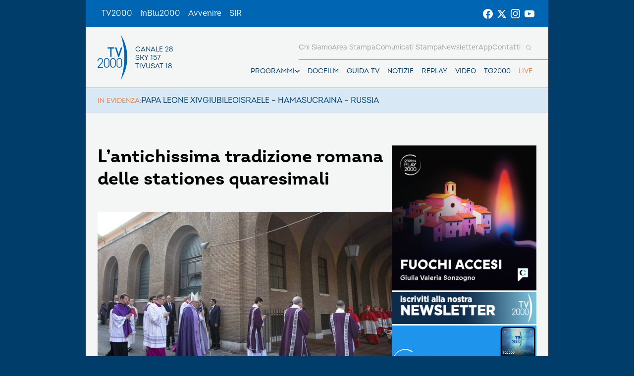

--- FILE ---
content_type: text/html; charset=UTF-8
request_url: https://www.tv2000.it/blog/2016/02/08/lantichissima-tradizione-romana-delle-stationes-quaresimali/
body_size: 14407
content:

<!doctype html>
<html dir="ltr" lang="it-IT" prefix="og: https://ogp.me/ns#">

<head>
    <meta charset="UTF-8">
    <meta http-equiv="X-UA-Compatible" content="IE=edge">
    <meta name="viewport" content="width=device-width, initial-scale=1">
    <meta name="theme-color" content="#0065b2">
    <link rel="profile" href="https://gmpg.org/xfn/11">
    <link rel="apple-touch-icon" href="https://www.tv2000.it/wp-content/themes/tv2000/assets/images/apple-icon-180x180.png" sizes="180x180">
    <link rel="icon" href="https://www.tv2000.it/wp-content/themes/tv2000/assets/images/favicon-32x32.png" sizes="32x32" type="image/png">
    <link rel="icon" href="https://www.tv2000.it/wp-content/themes/tv2000/assets/images/favicon-16x16.png" sizes="16x16" type="image/png">
    <link rel="icon" href="https://www.tv2000.it/wp-content/themes/tv2000/assets/images/favicon.ico">
    <link rel="manifest" href="https://www.tv2000.it/wp-content/themes/tv2000/assets/manifest.json">

    <script type="text/javascript">
      var _iub = _iub || [];
      _iub.csConfiguration = {
        askConsentAtCookiePolicyUpdate: true,
        countryDetection: true,
        enableLgpd: true,
        enableTcf: true,
        enableUspr: true,
        floatingPreferencesButtonDisplay: "bottom-right",
        googleAdditionalConsentMode: true,
        lgpdAppliesGlobally: false,
        perPurposeConsent: true,
        siteId: 4357441,
        tcfPurposes: {
          2: "consent_only",
          7: "consent_only",
          8: "consent_only",
          9: "consent_only",
          10: "consent_only",
          11: "consent_only",
        },
        whitelabel: false,
        cookiePolicyId: 71366469,
        banner: {
          acceptButtonCaptionColor: "#FFFFFF",
          acceptButtonColor: "#0065B2",
          acceptButtonDisplay: true,
          backgroundColor: "#FFFFFF",
          closeButtonDisplay: false,
          customizeButtonCaptionColor: "#000000",
          customizeButtonColor: "#F5F5F5",
          customizeButtonDisplay: true,
          explicitWithdrawal: true,
          linksColor: "#000000",
          listPurposes: true,
          position: "float-top-center",
          rejectButtonCaptionColor: "#000000",
          rejectButtonColor: "#F5F5F5",
          rejectButtonDisplay: true,
          textColor: "#000000",
        },
        callback: {
          onPreferenceExpressedOrNotNeeded: function (a) {
            if (!a)
              dataLayer.push({
                event: "iubenda_preference_not_needed",
              });
            else if (!0 === a.consent)
              dataLayer.push({
                event: "iubenda_consent_given",
              });
            else if (!1 === a.consent)
              dataLayer.push({
                event: "iubenda_consent_rejected",
              });
            else if (a.purposes)
              for (var b in a.purposes) {
                if (
                  b == 5 &&
                  a.purposes[b] &&
                  typeof setUtmParamInCookies === "function"
                ) {
                  setUtmParamInCookies();
                }
                a.purposes[b] &&
                  dataLayer.push({
                    event: "iubenda_consent_given_purpose_" + b,
                  });
              }
          },
        },
      };
      _iub.csLangConfiguration = { it: { cookiePolicyId: 71366469 } };
    </script>
    <script type="text/javascript" src="https://cs.iubenda.com/autoblocking/4357441.js"></script>
    <script type="text/javascript" src="//cdn.iubenda.com/cs/tcf/stub-v2.js" ></script>
    <script type="text/javascript" src="//cdn.iubenda.com/cs/tcf/safe-tcf-v2.js"></script>
    <script type="text/javascript" src="//cdn.iubenda.com/cs/gpp/stub.js"></script>
    <script type="text/javascript" src="//cdn.iubenda.com/cs/iubenda_cs.js" charset="UTF-8" async></script>
    <!-- Google Tag Manager -->
    <script>(function(w,d,s,l,i){w[l]=w[l]||[];w[l].push({'gtm.start':
                new Date().getTime(),event:'gtm.js'});var f=d.getElementsByTagName(s)[0],
            j=d.createElement(s),dl=l!='dataLayer'?'&l='+l:'';j.async=true;j.src=
            'https://www.googletagmanager.com/gtm.js?id='+i+dl;f.parentNode.insertBefore(j,f);
        })(window,document,'script','dataLayer','GTM-K2Z6TVT');</script>
    <!-- End Google Tag Manager -->
    <title>L’antichissima tradizione romana delle stationes quaresimali - Tv2000</title>

		<!-- All in One SEO 4.7.9.1 - aioseo.com -->
	<meta name="description" content="Con la Quaresima si rinnova l&#039;antichissima tradizione romana delle stationes quaresimali: i fedeli ogni giorno si radunano e fanno sosta presso una delle tante “memorie” dei Martiri, che costituiscono le fondamenta della Chiesa di Roma. Nelle Basiliche, dove vengono esposte le reliquie, è celebrata la Santa Messa preceduta da una processione, durante la quale si" />
	<meta name="robots" content="max-image-preview:large" />
	<meta name="author" content="Mauro Monti"/>
	<link rel="canonical" href="https://www.tv2000.it/blog/2016/02/08/lantichissima-tradizione-romana-delle-stationes-quaresimali/" />
	<meta name="generator" content="All in One SEO (AIOSEO) 4.7.9.1" />
		<meta property="og:locale" content="it_IT" />
		<meta property="og:site_name" content="Tv2000 - Canale 28 digitale terrestre, 18 di tivùsat, 157 di Sky" />
		<meta property="og:type" content="article" />
		<meta property="og:title" content="L’antichissima tradizione romana delle stationes quaresimali - Tv2000" />
		<meta property="og:description" content="Con la Quaresima si rinnova l&#039;antichissima tradizione romana delle stationes quaresimali: i fedeli ogni giorno si radunano e fanno sosta presso una delle tante “memorie” dei Martiri, che costituiscono le fondamenta della Chiesa di Roma. Nelle Basiliche, dove vengono esposte le reliquie, è celebrata la Santa Messa preceduta da una processione, durante la quale si" />
		<meta property="og:url" content="https://www.tv2000.it/blog/2016/02/08/lantichissima-tradizione-romana-delle-stationes-quaresimali/" />
		<meta property="og:image" content="https://www.tv2000.it/wp-content/uploads/2016/02/papaceneri.jpg" />
		<meta property="og:image:secure_url" content="https://www.tv2000.it/wp-content/uploads/2016/02/papaceneri.jpg" />
		<meta property="og:image:width" content="635" />
		<meta property="og:image:height" content="377" />
		<meta property="article:published_time" content="2016-02-07T23:26:42+00:00" />
		<meta property="article:modified_time" content="2022-10-03T11:12:25+00:00" />
		<meta name="twitter:card" content="summary" />
		<meta name="twitter:title" content="L’antichissima tradizione romana delle stationes quaresimali - Tv2000" />
		<meta name="twitter:description" content="Con la Quaresima si rinnova l&#039;antichissima tradizione romana delle stationes quaresimali: i fedeli ogni giorno si radunano e fanno sosta presso una delle tante “memorie” dei Martiri, che costituiscono le fondamenta della Chiesa di Roma. Nelle Basiliche, dove vengono esposte le reliquie, è celebrata la Santa Messa preceduta da una processione, durante la quale si" />
		<meta name="twitter:image" content="https://www.tv2000.it/wp-content/uploads/2016/02/papaceneri.jpg" />
		<script type="application/ld+json" class="aioseo-schema">
			{"@context":"https:\/\/schema.org","@graph":[{"@type":"BlogPosting","@id":"https:\/\/www.tv2000.it\/blog\/2016\/02\/08\/lantichissima-tradizione-romana-delle-stationes-quaresimali\/#blogposting","name":"L\u2019antichissima tradizione romana delle stationes quaresimali - Tv2000","headline":"L&#8217;antichissima tradizione romana delle stationes quaresimali","author":{"@id":"https:\/\/www.tv2000.it\/blog\/author\/monti\/#author"},"publisher":{"@id":"https:\/\/www.tv2000.it\/#organization"},"image":{"@type":"ImageObject","url":"https:\/\/www.tv2000.it\/wp-content\/uploads\/2016\/02\/papaceneri.jpg","width":635,"height":377,"caption":"Papa Francesco"},"datePublished":"2016-02-08T00:26:42+01:00","dateModified":"2022-10-03T13:12:25+02:00","inLanguage":"it-IT","mainEntityOfPage":{"@id":"https:\/\/www.tv2000.it\/blog\/2016\/02\/08\/lantichissima-tradizione-romana-delle-stationes-quaresimali\/#webpage"},"isPartOf":{"@id":"https:\/\/www.tv2000.it\/blog\/2016\/02\/08\/lantichissima-tradizione-romana-delle-stationes-quaresimali\/#webpage"},"articleSection":"Blog, #mauromonti"},{"@type":"BreadcrumbList","@id":"https:\/\/www.tv2000.it\/blog\/2016\/02\/08\/lantichissima-tradizione-romana-delle-stationes-quaresimali\/#breadcrumblist","itemListElement":[{"@type":"ListItem","@id":"https:\/\/www.tv2000.it\/#listItem","position":1,"name":"Home","item":"https:\/\/www.tv2000.it\/","nextItem":{"@type":"ListItem","@id":"https:\/\/www.tv2000.it\/blog\/2016\/#listItem","name":"2016"}},{"@type":"ListItem","@id":"https:\/\/www.tv2000.it\/blog\/2016\/#listItem","position":2,"name":"2016","item":"https:\/\/www.tv2000.it\/blog\/2016\/","nextItem":{"@type":"ListItem","@id":"https:\/\/www.tv2000.it\/blog\/2016\/02\/#listItem","name":"February"},"previousItem":{"@type":"ListItem","@id":"https:\/\/www.tv2000.it\/#listItem","name":"Home"}},{"@type":"ListItem","@id":"https:\/\/www.tv2000.it\/blog\/2016\/02\/#listItem","position":3,"name":"February","item":"https:\/\/www.tv2000.it\/blog\/2016\/02\/","nextItem":{"@type":"ListItem","@id":"https:\/\/www.tv2000.it\/blog\/2016\/02\/08\/#listItem","name":"8"},"previousItem":{"@type":"ListItem","@id":"https:\/\/www.tv2000.it\/blog\/2016\/#listItem","name":"2016"}},{"@type":"ListItem","@id":"https:\/\/www.tv2000.it\/blog\/2016\/02\/08\/#listItem","position":4,"name":"8","item":"https:\/\/www.tv2000.it\/blog\/2016\/02\/08\/","nextItem":{"@type":"ListItem","@id":"https:\/\/www.tv2000.it\/blog\/2016\/02\/08\/lantichissima-tradizione-romana-delle-stationes-quaresimali\/#listItem","name":"L'antichissima tradizione romana delle stationes quaresimali"},"previousItem":{"@type":"ListItem","@id":"https:\/\/www.tv2000.it\/blog\/2016\/02\/#listItem","name":"February"}},{"@type":"ListItem","@id":"https:\/\/www.tv2000.it\/blog\/2016\/02\/08\/lantichissima-tradizione-romana-delle-stationes-quaresimali\/#listItem","position":5,"name":"L'antichissima tradizione romana delle stationes quaresimali","previousItem":{"@type":"ListItem","@id":"https:\/\/www.tv2000.it\/blog\/2016\/02\/08\/#listItem","name":"8"}}]},{"@type":"Organization","@id":"https:\/\/www.tv2000.it\/#organization","name":"Tv2000","description":"Canale 28 digitale terrestre, 18 di tiv\u00f9sat, 157 di Sky","url":"https:\/\/www.tv2000.it\/","logo":{"@type":"ImageObject","url":"https:\/\/www.tv2000.it\/wp-content\/uploads\/2022\/09\/LOGO_TV2K_BIANCO.png","@id":"https:\/\/www.tv2000.it\/blog\/2016\/02\/08\/lantichissima-tradizione-romana-delle-stationes-quaresimali\/#organizationLogo","width":1131,"height":1455},"image":{"@id":"https:\/\/www.tv2000.it\/blog\/2016\/02\/08\/lantichissima-tradizione-romana-delle-stationes-quaresimali\/#organizationLogo"}},{"@type":"Person","@id":"https:\/\/www.tv2000.it\/blog\/author\/monti\/#author","url":"https:\/\/www.tv2000.it\/blog\/author\/monti\/","name":"Mauro Monti","image":{"@type":"ImageObject","@id":"https:\/\/www.tv2000.it\/blog\/2016\/02\/08\/lantichissima-tradizione-romana-delle-stationes-quaresimali\/#authorImage","url":"https:\/\/secure.gravatar.com\/avatar\/6e58ec48dba3bab2182f0f6d1e07476a?s=96&d=mm&r=g","width":96,"height":96,"caption":"Mauro Monti"}},{"@type":"WebPage","@id":"https:\/\/www.tv2000.it\/blog\/2016\/02\/08\/lantichissima-tradizione-romana-delle-stationes-quaresimali\/#webpage","url":"https:\/\/www.tv2000.it\/blog\/2016\/02\/08\/lantichissima-tradizione-romana-delle-stationes-quaresimali\/","name":"L\u2019antichissima tradizione romana delle stationes quaresimali - Tv2000","description":"Con la Quaresima si rinnova l'antichissima tradizione romana delle stationes quaresimali: i fedeli ogni giorno si radunano e fanno sosta presso una delle tante \u201cmemorie\u201d dei Martiri, che costituiscono le fondamenta della Chiesa di Roma. Nelle Basiliche, dove vengono esposte le reliquie, \u00e8 celebrata la Santa Messa preceduta da una processione, durante la quale si","inLanguage":"it-IT","isPartOf":{"@id":"https:\/\/www.tv2000.it\/#website"},"breadcrumb":{"@id":"https:\/\/www.tv2000.it\/blog\/2016\/02\/08\/lantichissima-tradizione-romana-delle-stationes-quaresimali\/#breadcrumblist"},"author":{"@id":"https:\/\/www.tv2000.it\/blog\/author\/monti\/#author"},"creator":{"@id":"https:\/\/www.tv2000.it\/blog\/author\/monti\/#author"},"image":{"@type":"ImageObject","url":"https:\/\/www.tv2000.it\/wp-content\/uploads\/2016\/02\/papaceneri.jpg","@id":"https:\/\/www.tv2000.it\/blog\/2016\/02\/08\/lantichissima-tradizione-romana-delle-stationes-quaresimali\/#mainImage","width":635,"height":377,"caption":"Papa Francesco"},"primaryImageOfPage":{"@id":"https:\/\/www.tv2000.it\/blog\/2016\/02\/08\/lantichissima-tradizione-romana-delle-stationes-quaresimali\/#mainImage"},"datePublished":"2016-02-08T00:26:42+01:00","dateModified":"2022-10-03T13:12:25+02:00"},{"@type":"WebSite","@id":"https:\/\/www.tv2000.it\/#website","url":"https:\/\/www.tv2000.it\/","name":"Tv2000","alternateName":"Tv2000 - Canale 28 digitale terrestre, 18 di tiv\u00f9sat, 157 di Sky","description":"Canale 28 digitale terrestre, 18 di tiv\u00f9sat, 157 di Sky","inLanguage":"it-IT","publisher":{"@id":"https:\/\/www.tv2000.it\/#organization"}}]}
		</script>
		<!-- All in One SEO -->

<link rel='dns-prefetch' href='//s.w.org' />
<link rel="alternate" type="application/rss+xml" title="Tv2000 &raquo; Feed" href="https://www.tv2000.it/feed/" />
<link rel="alternate" type="application/rss+xml" title="Tv2000 &raquo; Feed dei commenti" href="https://www.tv2000.it/comments/feed/" />
<link rel='stylesheet' id='wpsite_follow_us_badges_widget_css-css'  href='https://www.tv2000.it/wp-content/plugins/wpsite-follow-us-badges/css/wpsite-follow-us-badges.css?ver=3.1.10' media='all' />
<link rel='stylesheet' id='kaltura-css'  href='https://www.tv2000.it/wp-content/plugins/all-in-one-video-pack/css/kaltura.css?ver=2.7' media='all' />
<link rel='stylesheet' id='rgg-simplelightbox-css'  href='https://www.tv2000.it/wp-content/plugins/responsive-gallery-grid/lib/simplelightbox/simplelightbox.min.css?ver=2.3.14' media='all' />
<link rel='stylesheet' id='slickstyle-css'  href='https://www.tv2000.it/wp-content/plugins/responsive-gallery-grid/lib/slick/slick.1.9.0.min.css?ver=2.3.14' media='all' />
<link rel='stylesheet' id='slick-theme-css'  href='https://www.tv2000.it/wp-content/plugins/responsive-gallery-grid/lib/slick/slick-theme.css?ver=2.3.14' media='all' />
<link rel='stylesheet' id='rgg-style-css'  href='https://www.tv2000.it/wp-content/plugins/responsive-gallery-grid/css/style.css?ver=2.3.14' media='all' />
<link rel='stylesheet' id='contact-form-7-css'  href='https://www.tv2000.it/wp-content/plugins/contact-form-7/includes/css/styles.css?ver=5.5.6.1' media='all' />
<link rel='stylesheet' id='tv2000-style-css'  href='https://www.tv2000.it/wp-content/themes/tv2000/style.css?ver=72a16ec839a76c70d4e5419ca9d3c483' media='all' />
<link rel='stylesheet' id='wpmu-animate-min-css-css'  href='https://www.tv2000.it/wp-content/plugins/wordpress-popup/css/animate.min.css?ver=72a16ec839a76c70d4e5419ca9d3c483' media='all' />

    <style>
        .iframe-placeholder {
            z-index: 1000;
        }

            </style>


	        <style>
            body {
                background-image: url();
                background-size: 100% auto;
                background-attachment: fixed;
                background-repeat: no-repeat;
                background-position: center top;
            }

            .adv-link--left, .adv-link--right {
                width: 0;
                display: none;
            }

            @media only screen and (min-width: 1200px) {
                .adv-link--left, .adv-link--right {
                    display: block;
                    height: 100%;
                    position: fixed;
                    width: 13.5vw;
                }

                .adv-link--left {
                    left: 0;
                }

                .adv-link--right {
                    right: 0;
                }
            }

        </style>
		<script src='https://www.tv2000.it/wp-includes/js/jquery/jquery.min.js?ver=3.6.0' id='jquery-core-js'></script>
<script src='https://www.tv2000.it/wp-includes/js/jquery/jquery-migrate.min.js?ver=3.3.2' id='jquery-migrate-js'></script>
<script src='https://www.tv2000.it/wp-content/plugins/all-in-one-video-pack/js/kaltura.js?ver=2.7' id='kaltura-js'></script>
<script src='https://www.tv2000.it/wp-content/themes/tv2000/assets/js/embla-carousel-autoplay.umd.js?ver=72a16ec839a76c70d4e5419ca9d3c483' id='tv2000-slider-autoplay-js'></script>
<script src='https://www.tv2000.it/wp-content/themes/tv2000/assets/js/embla-carousel.umd.js?ver=72a16ec839a76c70d4e5419ca9d3c483' id='tv2000-slider-js'></script>
<link rel="https://api.w.org/" href="https://www.tv2000.it/wp-json/" /><link rel="alternate" type="application/json" href="https://www.tv2000.it/wp-json/wp/v2/posts/11117" /><link rel='shortlink' href='https://www.tv2000.it/?p=11117' />
<link rel="alternate" type="application/json+oembed" href="https://www.tv2000.it/wp-json/oembed/1.0/embed?url=https%3A%2F%2Fwww.tv2000.it%2Fblog%2F2016%2F02%2F08%2Flantichissima-tradizione-romana-delle-stationes-quaresimali%2F" />
<link rel="alternate" type="text/xml+oembed" href="https://www.tv2000.it/wp-json/oembed/1.0/embed?url=https%3A%2F%2Fwww.tv2000.it%2Fblog%2F2016%2F02%2F08%2Flantichissima-tradizione-romana-delle-stationes-quaresimali%2F&#038;format=xml" />
    <script type="text/javascript">
        var ajaxurl = 'https://www.tv2000.it/wp-admin/admin-ajax.php';
    </script>
    		<script>
			document.documentElement.className = document.documentElement.className.replace( 'no-js', 'js' );
		</script>
				<style>
			.no-js img.lazyload { display: none; }
			figure.wp-block-image img.lazyloading { min-width: 150px; }
							.lazyload, .lazyloading { opacity: 0; }
				.lazyloaded {
					opacity: 1;
					transition: opacity 400ms;
					transition-delay: 0ms;
				}
					</style>
		</head>

<body class="post-template-default single single-post postid-11117 single-format-standard page page-template-with-side-content">
<!-- Google Tag Manager (noscript) -->
<noscript><iframe 
                  height="0" width="0" style="display:none;visibility:hidden" data-src="https://www.googletagmanager.com/ns.html?id=GTM-K2Z6TVT" class="lazyload" src="[data-uri]"></iframe></noscript>
<!-- End Google Tag Manager (noscript) -->
<svg xmlns="http://www.w3.org/2000/svg" viewBox="0 0 0 0" width="0" height="0" focusable="false" role="none" style="visibility: hidden; position: absolute; left: -9999px; overflow: hidden;" ><defs><filter id="wp-duotone-dark-grayscale"><feColorMatrix color-interpolation-filters="sRGB" type="matrix" values=" .299 .587 .114 0 0 .299 .587 .114 0 0 .299 .587 .114 0 0 .299 .587 .114 0 0 " /><feComponentTransfer color-interpolation-filters="sRGB" ><feFuncR type="table" tableValues="0 0.49803921568627" /><feFuncG type="table" tableValues="0 0.49803921568627" /><feFuncB type="table" tableValues="0 0.49803921568627" /><feFuncA type="table" tableValues="1 1" /></feComponentTransfer><feComposite in2="SourceGraphic" operator="in" /></filter></defs></svg><svg xmlns="http://www.w3.org/2000/svg" viewBox="0 0 0 0" width="0" height="0" focusable="false" role="none" style="visibility: hidden; position: absolute; left: -9999px; overflow: hidden;" ><defs><filter id="wp-duotone-grayscale"><feColorMatrix color-interpolation-filters="sRGB" type="matrix" values=" .299 .587 .114 0 0 .299 .587 .114 0 0 .299 .587 .114 0 0 .299 .587 .114 0 0 " /><feComponentTransfer color-interpolation-filters="sRGB" ><feFuncR type="table" tableValues="0 1" /><feFuncG type="table" tableValues="0 1" /><feFuncB type="table" tableValues="0 1" /><feFuncA type="table" tableValues="1 1" /></feComponentTransfer><feComposite in2="SourceGraphic" operator="in" /></filter></defs></svg><svg xmlns="http://www.w3.org/2000/svg" viewBox="0 0 0 0" width="0" height="0" focusable="false" role="none" style="visibility: hidden; position: absolute; left: -9999px; overflow: hidden;" ><defs><filter id="wp-duotone-purple-yellow"><feColorMatrix color-interpolation-filters="sRGB" type="matrix" values=" .299 .587 .114 0 0 .299 .587 .114 0 0 .299 .587 .114 0 0 .299 .587 .114 0 0 " /><feComponentTransfer color-interpolation-filters="sRGB" ><feFuncR type="table" tableValues="0.54901960784314 0.98823529411765" /><feFuncG type="table" tableValues="0 1" /><feFuncB type="table" tableValues="0.71764705882353 0.25490196078431" /><feFuncA type="table" tableValues="1 1" /></feComponentTransfer><feComposite in2="SourceGraphic" operator="in" /></filter></defs></svg><svg xmlns="http://www.w3.org/2000/svg" viewBox="0 0 0 0" width="0" height="0" focusable="false" role="none" style="visibility: hidden; position: absolute; left: -9999px; overflow: hidden;" ><defs><filter id="wp-duotone-blue-red"><feColorMatrix color-interpolation-filters="sRGB" type="matrix" values=" .299 .587 .114 0 0 .299 .587 .114 0 0 .299 .587 .114 0 0 .299 .587 .114 0 0 " /><feComponentTransfer color-interpolation-filters="sRGB" ><feFuncR type="table" tableValues="0 1" /><feFuncG type="table" tableValues="0 0.27843137254902" /><feFuncB type="table" tableValues="0.5921568627451 0.27843137254902" /><feFuncA type="table" tableValues="1 1" /></feComponentTransfer><feComposite in2="SourceGraphic" operator="in" /></filter></defs></svg><svg xmlns="http://www.w3.org/2000/svg" viewBox="0 0 0 0" width="0" height="0" focusable="false" role="none" style="visibility: hidden; position: absolute; left: -9999px; overflow: hidden;" ><defs><filter id="wp-duotone-midnight"><feColorMatrix color-interpolation-filters="sRGB" type="matrix" values=" .299 .587 .114 0 0 .299 .587 .114 0 0 .299 .587 .114 0 0 .299 .587 .114 0 0 " /><feComponentTransfer color-interpolation-filters="sRGB" ><feFuncR type="table" tableValues="0 0" /><feFuncG type="table" tableValues="0 0.64705882352941" /><feFuncB type="table" tableValues="0 1" /><feFuncA type="table" tableValues="1 1" /></feComponentTransfer><feComposite in2="SourceGraphic" operator="in" /></filter></defs></svg><svg xmlns="http://www.w3.org/2000/svg" viewBox="0 0 0 0" width="0" height="0" focusable="false" role="none" style="visibility: hidden; position: absolute; left: -9999px; overflow: hidden;" ><defs><filter id="wp-duotone-magenta-yellow"><feColorMatrix color-interpolation-filters="sRGB" type="matrix" values=" .299 .587 .114 0 0 .299 .587 .114 0 0 .299 .587 .114 0 0 .299 .587 .114 0 0 " /><feComponentTransfer color-interpolation-filters="sRGB" ><feFuncR type="table" tableValues="0.78039215686275 1" /><feFuncG type="table" tableValues="0 0.94901960784314" /><feFuncB type="table" tableValues="0.35294117647059 0.47058823529412" /><feFuncA type="table" tableValues="1 1" /></feComponentTransfer><feComposite in2="SourceGraphic" operator="in" /></filter></defs></svg><svg xmlns="http://www.w3.org/2000/svg" viewBox="0 0 0 0" width="0" height="0" focusable="false" role="none" style="visibility: hidden; position: absolute; left: -9999px; overflow: hidden;" ><defs><filter id="wp-duotone-purple-green"><feColorMatrix color-interpolation-filters="sRGB" type="matrix" values=" .299 .587 .114 0 0 .299 .587 .114 0 0 .299 .587 .114 0 0 .299 .587 .114 0 0 " /><feComponentTransfer color-interpolation-filters="sRGB" ><feFuncR type="table" tableValues="0.65098039215686 0.40392156862745" /><feFuncG type="table" tableValues="0 1" /><feFuncB type="table" tableValues="0.44705882352941 0.4" /><feFuncA type="table" tableValues="1 1" /></feComponentTransfer><feComposite in2="SourceGraphic" operator="in" /></filter></defs></svg><svg xmlns="http://www.w3.org/2000/svg" viewBox="0 0 0 0" width="0" height="0" focusable="false" role="none" style="visibility: hidden; position: absolute; left: -9999px; overflow: hidden;" ><defs><filter id="wp-duotone-blue-orange"><feColorMatrix color-interpolation-filters="sRGB" type="matrix" values=" .299 .587 .114 0 0 .299 .587 .114 0 0 .299 .587 .114 0 0 .299 .587 .114 0 0 " /><feComponentTransfer color-interpolation-filters="sRGB" ><feFuncR type="table" tableValues="0.098039215686275 1" /><feFuncG type="table" tableValues="0 0.66274509803922" /><feFuncB type="table" tableValues="0.84705882352941 0.41960784313725" /><feFuncA type="table" tableValues="1 1" /></feComponentTransfer><feComposite in2="SourceGraphic" operator="in" /></filter></defs></svg>
        <a href="https://www.tv2000.it/" class="adv-link--left" target="_blank"></a>
        <a href="https://www.tv2000.it/" class="adv-link--right" target="_blank"></a>

		
<!-- <a class="skip-link screen-reader-text" href="#primary">Vai al contenuto</a> -->
<header class="TopNav">
	<ul id="menu-top-menu" class="TopNav__link-list"><li id="menu-item-2303" class="attivo menu-item menu-item-type-custom menu-item-object-custom menu-item-home menu-item-2303 TopNav__link-list-item"><a href="http://www.tv2000.it/" class="TopNav__link">TV2000</a></li>
<li id="menu-item-2304" class="menu-item menu-item-type-custom menu-item-object-custom menu-item-2304 TopNav__link-list-item"><a href="http://www.radioinblu.it" class="TopNav__link">InBlu2000</a></li>
<li id="menu-item-2305" class="menu-item menu-item-type-custom menu-item-object-custom menu-item-2305 TopNav__link-list-item"><a href="http://www.avvenire.it/" class="TopNav__link">Avvenire</a></li>
<li id="menu-item-2306" class="menu-item menu-item-type-custom menu-item-object-custom menu-item-2306 TopNav__link-list-item"><a href="http://www.agensir.it" class="TopNav__link">SIR</a></li>
</ul>
	<div class="TopNav__social">
	<div class="SocialLinks SocialLinks--light">
		<ul class="SocialLinks__list">
			<li class="SocialLinks__list-item">
				<a class="SocialLinks__link" href="https://www.facebook.com/Tv2000it" rel="nofollow" title="Facebook">
					<svg class="SocialLinks__link-icon">
						<use href="https://www.tv2000.it/wp-content/themes/tv2000/assets/images/icons.svg#facebook"></use>
					</svg>
				</a>
			</li>
			<li class="SocialLinks__list-item">
				<a class="SocialLinks__link" href="https://twitter.com/tv2000it" rel="nofollow" title="Twitter">
					<svg class="SocialLinks__link-icon">
						<use href="https://www.tv2000.it/wp-content/themes/tv2000/assets/images/icons.svg#twitter"></use>
					</svg>
				</a>
			</li>
			<li class="SocialLinks__list-item">
				<a class="SocialLinks__link" href="https://www.instagram.com/tv2000it/" rel="nofollow" title="Instagram">
					<svg class="SocialLinks__link-icon">
						<use href="https://www.tv2000.it/wp-content/themes/tv2000/assets/images/icons.svg#instagram"></use>
					</svg>
				</a>
			</li>
            <li class="SocialLinks__list-item">
                <a class="SocialLinks__link" href="https://www.youtube.com/tv2000it" rel="nofollow" title="Youtube">
                    <svg class="SocialLinks__link-icon">
                        <use href="https://www.tv2000.it/wp-content/themes/tv2000/assets/images/icons.svg#youtube"></use>
                    </svg>
                </a>
            </li>
		</ul>
	</div>
</div>
</header>

<header class="Header">
	<div class="Header__top-wrapper Header__top-wrapper--light">
		<a class="Logo Logo--dark" href="https://www.tv2000.it"
		   title="Homepage">
			<svg class="Logo__image">
				<use href="https://www.tv2000.it/wp-content/themes/tv2000/assets/images/logo.svg#logo-tv2000-main"></use>
			</svg>
			<ul class="Logo__side-text-list text-caption">
				<li>Canale 28</li>
				<li>Sky 157</li>
				<li>Tivusat 18</li>
			</ul>
		</a>

		<nav class="Header__navbar">
			<ul class="Header__menu-bottom">
    <li class="MenuItem MenuItem--has-sub-menu text-caption programmi">

        <div class="MenuItem__link-wrapper">
            <a class="MenuItem__link" href="https://www.tv2000.it/blog/programma/"
               title="Programmi">
                Programmi
            </a>
            <button class="CtaIcon CtaIcon--transparent-bg CtaIcon--medium MenuItem__dropdown-btn"
                    aria-label="apri menù a tendina">
                <svg class="CtaIcon__icon">
                    <use href="https://www.tv2000.it/wp-content/themes/tv2000/assets/images/icons.svg#caret"></use>
                </svg>
            </button>
        </div>

        <ul class="MenuItem__sub-menu" style="--items-per-col: 7">

			
			                <li class="MenuItem__sub-menu__item">
                    <a class="text-body-bold" href="https://www.tv2000.it/blog/programma/agrinet-il-futuro-in-campo/"
                       title="AGRINET">
						AGRINET                    </a>
                </li>
			                <li class="MenuItem__sub-menu__item">
                    <a class="text-body-bold" href="https://www.tv2000.it/blog/programma/algoretica/"
                       title="Algoretica">
						Algoretica                    </a>
                </li>
			                <li class="MenuItem__sub-menu__item">
                    <a class="text-body-bold" href="https://www.tv2000.it/blog/programma/borghi-ditalia/"
                       title="Borghi d&#8217;Italia">
						Borghi d&#8217;Italia                    </a>
                </li>
			                <li class="MenuItem__sub-menu__item">
                    <a class="text-body-bold" href="https://www.tv2000.it/blog/programma/buongiorno-professore/"
                       title="Buongiorno prof">
						Buongiorno prof                    </a>
                </li>
			                <li class="MenuItem__sub-menu__item">
                    <a class="text-body-bold" href="https://www.tv2000.it/blog/programma/caro-gesu-insieme-ai-bambini/"
                       title="Caro Gesù">
						Caro Gesù                    </a>
                </li>
			                <li class="MenuItem__sub-menu__item">
                    <a class="text-body-bold" href="https://www.tv2000.it/blog/programma/chiesa-viva/"
                       title="Chiesa Viva">
						Chiesa Viva                    </a>
                </li>
			                <li class="MenuItem__sub-menu__item">
                    <a class="text-body-bold" href="https://www.tv2000.it/blog/programma/di-bella-sul-28/"
                       title="Di Bella sul 28">
						Di Bella sul 28                    </a>
                </li>
			                <li class="MenuItem__sub-menu__item">
                    <a class="text-body-bold" href="https://www.tv2000.it/blog/programma/di-buon-mattino/"
                       title="Di Buon Mattino">
						Di Buon Mattino                    </a>
                </li>
			                <li class="MenuItem__sub-menu__item">
                    <a class="text-body-bold" href="https://www.tv2000.it/blog/programma/effettonotte/"
                       title="Effetto Notte">
						Effetto Notte                    </a>
                </li>
			                <li class="MenuItem__sub-menu__item">
                    <a class="text-body-bold" href="https://www.tv2000.it/blog/programma/giubileo-dei-giovani/"
                       title="Giubileo dei Giovani">
						Giubileo dei Giovani                    </a>
                </li>
			                <li class="MenuItem__sub-menu__item">
                    <a class="text-body-bold" href="https://www.tv2000.it/blog/programma/il-mio-medico/"
                       title="Il mio medico">
						Il mio medico                    </a>
                </li>
			                <li class="MenuItem__sub-menu__item">
                    <a class="text-body-bold" href="https://www.tv2000.it/blog/programma/in-cammino/"
                       title="In cammino">
						In cammino                    </a>
                </li>
			                <li class="MenuItem__sub-menu__item">
                    <a class="text-body-bold" href="https://www.tv2000.it/blog/programma/indagine-confini-del-sacro/"
                       title="Indagine ai confini del sacro">
						Indagine ai confini del sacro                    </a>
                </li>
			                <li class="MenuItem__sub-menu__item">
                    <a class="text-body-bold" href="https://www.tv2000.it/blog/programma/lora-solare/"
                       title="L&#8217;Ora Solare">
						L&#8217;Ora Solare                    </a>
                </li>
			                <li class="MenuItem__sub-menu__item">
                    <a class="text-body-bold" href="https://www.tv2000.it/blog/programma/meteo/"
                       title="Meteo">
						Meteo                    </a>
                </li>
			                <li class="MenuItem__sub-menu__item">
                    <a class="text-body-bold" href="https://www.tv2000.it/blog/programma/pani-e-pesci/"
                       title="Pani e Pesci">
						Pani e Pesci                    </a>
                </li>
			                <li class="MenuItem__sub-menu__item">
                    <a class="text-body-bold" href="https://www.tv2000.it/blog/programma/programmi-religiosi/"
                       title="Prega con noi">
						Prega con noi                    </a>
                </li>
			                <li class="MenuItem__sub-menu__item">
                    <a class="text-body-bold" href="https://www.tv2000.it/blog/programma/quel-che-bolle-in-pentola/"
                       title="Quel che bolle in pentola">
						Quel che bolle in pentola                    </a>
                </li>
			                <li class="MenuItem__sub-menu__item">
                    <a class="text-body-bold" href="https://www.tv2000.it/blog/programma/retroscena/"
                       title="Retroscena">
						Retroscena                    </a>
                </li>
			                <li class="MenuItem__sub-menu__item">
                    <a class="text-body-bold" href="https://www.tv2000.it/blog/programma/siamo-noi/"
                       title="Siamo noi">
						Siamo noi                    </a>
                </li>
			                <li class="MenuItem__sub-menu__item">
                    <a class="text-body-bold" href="https://www.tv2000.it/blog/programma/soul/"
                       title="Soul">
						Soul                    </a>
                </li>
			                <li class="MenuItem__sub-menu__item">
                    <a class="text-body-bold" href="https://www.tv2000.it/blog/programma/sulla-strada/"
                       title="Sulla strada">
						Sulla strada                    </a>
                </li>
			                <li class="MenuItem__sub-menu__item">
                    <a class="text-body-bold" href="https://www.tv2000.it/blog/programma/terramater/"
                       title="Terramater">
						Terramater                    </a>
                </li>
			                <li class="MenuItem__sub-menu__item">
                    <a class="text-body-bold" href="https://www.tv2000.it/blog/programma/tg2000/"
                       title="TG2000">
						TG2000                    </a>
                </li>
			                <li class="MenuItem__sub-menu__item">
                    <a class="text-body-bold" href="https://www.tv2000.it/blog/programma/vediamoci-chiaro/"
                       title="Vediamoci chiaro">
						Vediamoci chiaro                    </a>
                </li>
			
			        </ul>
    </li>
    <li class="MenuItem text-caption">
        <div class="MenuItem__link-wrapper">
            <a class="MenuItem__link"
               href="https://www.tv2000.it/docfilm"
               title="DOCFILM">
                DOCFILM
            </a>
        </div>
    </li>
    <li class="MenuItem text-caption">
        <div class="MenuItem__link-wrapper">
            <a class="MenuItem__link"
               href="https://www.tv2000.it/guida-tv/"
               title="Guida TV">
                Guida TV
            </a>
        </div>
    </li>
    <li class="MenuItem text-caption">
        <div class="MenuItem__link-wrapper">
            <a class="MenuItem__link"
               href="https://www.tv2000.it/blog/category/news/"
               title="Notizie">
                Notizie
            </a>
        </div>
    </li>
    <li class="MenuItem text-caption">
        <div class="MenuItem__link-wrapper">
            <a class="MenuItem__link"
               href="https://www.youtube.com/user/Tv2000it/featured"
               title="Replay">
                Replay
            </a>
        </div>
    </li>
    <li class="MenuItem text-caption">
        <div class="MenuItem__link-wrapper">
            <a class="MenuItem__link"
               href="https://www.youtube.com/user/Tv2000it/videos"
               title="Video">
                Video
            </a>
        </div>
    </li>
    <li class="MenuItem text-caption">
        <div class="MenuItem__link-wrapper">
            <a class="MenuItem__link"
               href="https://www.tv2000.it/tg2000"
               title="TG2000">
                TG2000
            </a>
        </div>
    </li>
    <li class="MenuItem text-caption">
        <div class="MenuItem__link-wrapper">
            <a class="MenuItem__link"
               href="https://www.tv2000.it/live/"
               title="Live Streaming">
                Live
            </a>
        </div>
    </li>
</ul>

			<div class="Header__menu-top-wrapper">
				
<form role="search" class="SearchBar" method="get" action="https://www.tv2000.it">
    <span class="SearchBar__shadow"></span>
    <input class="SearchBar__input text-caption" type="search" name="s"
           placeholder="Cosa stai cercando?">
    <button class="SearchBar__submit" type="submit"></button>
    <button class="SearchBar__icon-btn" type="button"
            aria-label="Cerca">
        <svg class="SearchBar__icon">
            <use href="https://www.tv2000.it/wp-content/themes/tv2000/assets/images/icons.svg#search"></use>
        </svg>
    </button>
</form>
				<ul id="menu-head-menu" class="Header__menu-top"><li id="menu-item-2356" class="menu-item menu-item-type-post_type menu-item-object-page menu-item-2356 MenuItem text-caption"><div class="MenuItem__link-wrapper"><a href="https://www.tv2000.it/chi-siamo/" class="MenuItem__link">Chi siamo</a></div></li>
<li id="menu-item-14664" class="menu-item menu-item-type-custom menu-item-object-custom menu-item-14664 MenuItem text-caption"><div class="MenuItem__link-wrapper"><a href="http://www.tv2000.it/ufficiostampa/area-stampa/" class="MenuItem__link">Area stampa</a></div></li>
<li id="menu-item-14540" class="menu-item menu-item-type-custom menu-item-object-custom menu-item-14540 MenuItem text-caption"><div class="MenuItem__link-wrapper"><a href="http://www.tv2000.it/ufficiostampa/" class="MenuItem__link">Comunicati stampa</a></div></li>
<li id="menu-item-2354" class="menu-item menu-item-type-post_type menu-item-object-page menu-item-2354 MenuItem text-caption"><div class="MenuItem__link-wrapper"><a href="https://www.tv2000.it/newsletter_o/" class="MenuItem__link">Newsletter</a></div></li>
<li id="menu-item-2353" class="menu-item menu-item-type-post_type menu-item-object-page menu-item-2353 MenuItem text-caption"><div class="MenuItem__link-wrapper"><a href="https://www.tv2000.it/app/" class="MenuItem__link">App</a></div></li>
<li id="menu-item-2352" class="menu-item menu-item-type-post_type menu-item-object-page menu-item-2352 MenuItem text-caption"><div class="MenuItem__link-wrapper"><a href="https://www.tv2000.it/contatti/" class="MenuItem__link">Contatti</a></div></li>
</ul>			</div>

			<div class="Header__menu-big-page-wrapper">
				<ul id="menu-bigpage-menu" class="Header__menu-big-page"><li id="menu-item-673627" class="menu-item menu-item-type-post_type menu-item-object-page menu-item-673627"><div class="MenuItem__link-wrapper"><a href="https://www.tv2000.it/papa-leone-xiv/" class="MenuItem__link">PAPA LEONE XIV</a></div></li>
<li id="menu-item-672640" class="menu-item menu-item-type-custom menu-item-object-custom menu-item-672640"><div class="MenuItem__link-wrapper"><a href="https://www.tv2000.it/giubileo/" class="MenuItem__link">GIUBILEO</a></div></li>
<li id="menu-item-670804" class="menu-item menu-item-type-post_type menu-item-object-page menu-item-670804"><div class="MenuItem__link-wrapper"><a href="https://www.tv2000.it/guerra-in-israele/" class="MenuItem__link">ISRAELE &#8211; HAMAS</a></div></li>
<li id="menu-item-670805" class="menu-item menu-item-type-post_type menu-item-object-page menu-item-670805"><div class="MenuItem__link-wrapper"><a href="https://www.tv2000.it/crisi-ucraina-russia/" class="MenuItem__link">UCRAINA &#8211; RUSSIA</a></div></li>
</ul>			</div>
		</nav>

		<button
			class="Hamburger"
			aria-expanded="false"
			aria-controls="mobile-menu"
		>
			<span class="Hamburger__bar"></span>
			<span class="Hamburger__bar"></span>
			<span class="Hamburger__bar"></span>
		</button>
	</div>

	<nav class="Header__navbar-secondary container">
		<label>In evidenza:</label>
		<ul id="menu-bigpage-menu-1" class="Header__menu-big-page"><li class="menu-item menu-item-type-post_type menu-item-object-page menu-item-673627"><div class="MenuItem__link-wrapper"><a href="https://www.tv2000.it/papa-leone-xiv/" class="MenuItem__link">PAPA LEONE XIV</a></div></li>
<li class="menu-item menu-item-type-custom menu-item-object-custom menu-item-672640"><div class="MenuItem__link-wrapper"><a href="https://www.tv2000.it/giubileo/" class="MenuItem__link">GIUBILEO</a></div></li>
<li class="menu-item menu-item-type-post_type menu-item-object-page menu-item-670804"><div class="MenuItem__link-wrapper"><a href="https://www.tv2000.it/guerra-in-israele/" class="MenuItem__link">ISRAELE &#8211; HAMAS</a></div></li>
<li class="menu-item menu-item-type-post_type menu-item-object-page menu-item-670805"><div class="MenuItem__link-wrapper"><a href="https://www.tv2000.it/crisi-ucraina-russia/" class="MenuItem__link">UCRAINA &#8211; RUSSIA</a></div></li>
</ul>	</nav>
</header>

<div id="container" class="container">


    <div class="page__wrapper">
        <div class="page__main-content">
            <div class="HeadingWithLink">
                <h1 class="--styled-as-h2">
					L&#8217;antichissima tradizione romana delle stationes quaresimali                </h1>
            </div>

            <div class="page__html-content">
				<p><a href="http://www.tv2000.it/wp-content/uploads/2016/02/papaceneri.jpg"><img   alt="Papa Francesco" width="635" height="377" data-srcset="https://www.tv2000.it/wp-content/uploads/2016/02/papaceneri.jpg 635w, https://www.tv2000.it/wp-content/uploads/2016/02/papaceneri-300x178.jpg 300w, https://www.tv2000.it/wp-content/uploads/2016/02/papaceneri-600x356.jpg 600w, https://www.tv2000.it/wp-content/uploads/2016/02/papaceneri-45x27.jpg 45w, https://www.tv2000.it/wp-content/uploads/2016/02/papaceneri-280x166.jpg 280w"  data-src="https://www.tv2000.it/wp-content/uploads/2016/02/papaceneri.jpg" data-sizes="(max-width: 635px) 100vw, 635px" class="aligncenter size-full wp-image-11118 lazyload" src="[data-uri]" /><noscript><img class="aligncenter size-full wp-image-11118" src="https://www.tv2000.it/wp-content/uploads/2016/02/papaceneri.jpg" alt="Papa Francesco" width="635" height="377" srcset="https://www.tv2000.it/wp-content/uploads/2016/02/papaceneri.jpg 635w, https://www.tv2000.it/wp-content/uploads/2016/02/papaceneri-300x178.jpg 300w, https://www.tv2000.it/wp-content/uploads/2016/02/papaceneri-600x356.jpg 600w, https://www.tv2000.it/wp-content/uploads/2016/02/papaceneri-45x27.jpg 45w, https://www.tv2000.it/wp-content/uploads/2016/02/papaceneri-280x166.jpg 280w" sizes="(max-width: 635px) 100vw, 635px" /></noscript></a></p>
<p>Con la Quaresima si rinnova l&#8217;antichissima tradizione romana delle <em>stationes </em>quaresimali: i fedeli ogni giorno si radunano e fanno sosta presso una delle tante “memorie” dei Martiri, che costituiscono le fondamenta della Chiesa di Roma. Nelle Basiliche, dove vengono esposte le reliquie, è celebrata la Santa Messa preceduta da una processione, durante la quale si cantano le Litanie dei Santi. Si fa in questo modo memoria di quanti con il loro sangue hanno reso testimonianza a Cristo, e la loro evocazione diventa stimolo per ciascun cristiano a rinnovare la propria adesione al Vangelo.</p>
<p>Durante la Quaresima, quindi, ogni giorno in una chiesa diversa, il popolo cristiano si riunisce per vigilare come sentinelle con un atteggiamento che richiama le indicazioni tipiche di questo periodo di conversione: la vigilanza, la preghiera e la penitenza unite alle opere di carità e misericordia.</p>
<p>Questa antica tradizione risale al V secolo, ed è presente nei testi di alcuni Padri della Chiesa e nel <em>Pastore di Erma</em>. Era in pratica l&#8217;incontro della comunità cristiana nei cosiddetti <em>tituli</em>, cioè le antiche parrocchie o i santuari dove erano deposti i martiri. La prima notizia storica ufficiale, registrata nel <em>Liber pontificalis</em>, risale a <strong>Papa Ilario</strong> (461-468). È scritto che il Papa donò alla Chiesa di Roma una serie di vasi sacri da utilizzare nelle chiese in cui avvenivano le <em>stationes</em>. Questa pratica si diffuse poi in tutta Europa e nell&#8217;Africa del nord. Nei calendari liturgici non romani venivano esplicitamente ricordate le chiese stazionali di Roma, per sentirsi in piena comunione con la comunità di Roma e il suo vescovo, il Papa. Una prima riorganizzazione e sistemazione delle <em>stationes</em> avviene, secondo la tradizione, con <strong>Gregorio Magno</strong> (590 – 604).</p>
<p>Il Papa si recava nella chiesa vicina a quella stazionaria. Lì si recitava la &#8220;colletta&#8221; e quindi si formava la processione che, al canto delle litanie dei santi, giungeva alla chiesa stazionaria dove si partecipava a una veglia di preghiera, successivamente sostituita dalla celebrazione eucaristica. Questo avvenne fino all&#8217;esilio avignonese, che segnò una decadenza delle pratiche liturgiche. Anche la liturgia stazionale decadde notevolmente, vivendo di alti e bassi, anche perché non sempre il Papa vi partecipava. Fino ad arrivare al 1870 quando definitivamente le <em>stationes</em> non ebbero più luogo, a causa dei moti che portarono all&#8217;unità d&#8217;Italia e alla presa di Roma.</p>
<p>Dobbiamo arrivare al primo &#8216;900 per vedere rifiorire le <em>stationes</em> romane, grazie a monsignor <strong>Carlo Respighi</strong>, che dal &#8217;31 al &#8217;47 sostenne e incoraggiò questa tradizione e la rilanciò a Roma. Da allora anche il Papa partecipa alla prima <em>statio</em>, quella che per tradizione si svolge nella <a href="http://www.tv2000.it/blog/2016/02/10/santa-sabina-il-rito-delle-ceneri-e-le-arance-di-san-domenico/" target="_blank" rel="noopener">basilica di Santa Sabina</a> sull’Aventino.</p>
<p>La scelta di partire proprio da <strong>Santa Sabina</strong> forse è dovuta al fatto che anticamente la processione partiva dalla chiesa di <strong>Santa Anastasia</strong>, nei pressi del <strong>Circo Massimo</strong>, con la salita all’Aventino che simboleggiava in qualche modo il cammino di purificazione dell’anima verso la perfezione spirituale.</p>
<p>Santa Sabina non è sempre stata la prima &#8220;statio&#8221; perché fino a una certa epoca la Quaresima cominciava la domenica e alla domenica si cominciava sempre dalle grandi basiliche.</p>
<p><em>Mauro Monti</em><br />
<iframe  width="640" height="480" data-src="https://www.google.com/maps/d/embed?mid=zCtoZ25odSiU.kCBNyEfC1U4o" class="lazyload" src="[data-uri]"></iframe></p>
<p>Questo l’elenco delle <em>stationes</em> romane:</p>
<p>&nbsp;</p>
<p>Mercoledì delle Ceneri        <a href="http://www.tv2000.it/blog/2016/02/10/santa-sabina-il-rito-delle-ceneri-e-le-arance-di-san-domenico/">S. Sabina all&#8217;Aventino</a></p>
<p>Giovedì                                  <a href="http://www.tv2000.it/blog/2016/04/23/san-giorgio-al-velabro-e-la-leggenda-del-drago/http://" target="_blank" rel="noopener">S. Giorgio al Velabro</a></p>
<p>Venerdì                                 Ss. Giovanni e Paolo al Celio</p>
<p>Sabato                                   <a href="http://www.tv2000.it/blog/2016/08/27/santagostino-la-madonna-del-parto-e-quella-dei-pellegrini/" target="_blank" rel="noopener">S. Agostino in Campo Marzio</a></p>
<p>Domenica I di Quar.           S. Giovanni in Laterano</p>
<p>&nbsp;</p>
<p>Lunedì                                   <a href="http://www.tv2000.it/blog/2016/02/12/san-pietro-in-vincoli-il-miracolo-delle-catene-e-il-mose-di-michelangelo/">S. Pietro in Vincoli al Colle Oppio</a></p>
<p>Martedì                                 S. Anastasia (S. Teodoro) al Palatino</p>
<p>Mercoledì                              <a href="http://www.tv2000.it/blog/2015/12/30/santa-maria-maggiore-sogno-di-una-notte-destate/">S. Maria Maggiore</a></p>
<p>Giovedì                                  S. Lorenzo in Panisperna</p>
<p>Venerdì                                 <a href="http://www.tv2000.it/blog/2016/03/31/i-ss-xii-apostoli-le-quattro-tempora-e-la-novena-dellimmacolata/" target="_blank" rel="noopener">Ss. XII Apostoli al Foro Traiano</a></p>
<p>Sabato                                   S. Pietro in Vaticano</p>
<p>Domenica II di Quar.          <a href="http://www.tv2000.it/blog/2016/02/23/santa-maria-in-domnica-una-navicella-nel-cuore-di-roma/">S. Maria in Domenica alla Navicella</a></p>
<p>&nbsp;</p>
<p>Lunedì                                  <a href="http://www.tv2000.it/blog/2016/11/22/san-clemente-dove-fiorisce-lalbero-della-vita-e-loccidente-incontra-loriente/" target="_blank" rel="noopener">S. Clemente presso il Colosseo</a></p>
<p>Martedì                                 S. Balbina all&#8217;Aventino</p>
<p>Mercoledì                              <a href="http://www.tv2000.it/blog/2016/11/22/santa-cecilia-e-la-storia-di-una-ricognizione-che-ha-segnato-unepoca/" target="_blank" rel="noopener">S. Cecilia in Trastevere</a></p>
<p>Giovedì                                  <a href="http://www.tv2000.it/blog/2015/12/19/s-maria-in-trastevere-annuncio-della-nascita-di-gesu/">S. Maria in Trastevere</a></p>
<p>Venerdì                                 <a href="http://www.tv2000.it/blog/2016/03/03/san-vitale-33-gradini-sotto-via-nazionale/">S. Vitale in Fovea (via Nazionale)</a></p>
<p>Sabato                                   Ss. Marcellino e Pietro al Laterano (via Merulana)</p>
<p>Domenica III di Quar.          <a href="http://www.tv2000.it/blog/2016/08/09/s-lorenzo-le-stelle-e-una-chiesa-che-vale-per-due/" target="_blank" rel="noopener">S. Lorenzo fuori le Mura</a></p>
<p>&nbsp;</p>
<p>Lunedì                                   S. Marco al Campidoglio</p>
<p>Martedì                                 S. Pudenziana al Viminale</p>
<p>Mercoledì                              S. Sisto (SS. Nereo e Achilleo)</p>
<p>Giovedì                                  Ss. Cosma e Damiano in Via Sacra (Fori Imperiali)</p>
<p>Venerdì                                 S. Lorenzo in Lucina</p>
<p>Sabato                                   S. Susanna alle Terme di Diocleziano</p>
<p>Domenica IV di Quar.          S. Croce in Gerusalemme</p>
<p>&nbsp;</p>
<p>Lunedì                                   Ss. Quattro Coronati al Celio</p>
<p>Martedì                                 S. Lorenzo in Damaso</p>
<p>Mercoledì                              S. Paolo fuori le Mura</p>
<p>Giovedì                                  Ss. Silvestro e Martino ai Monti</p>
<p>Venerdì                                 S. Eusebio all&#8217;Esquilino</p>
<p>Sabato                                   <a href="http://www.tv2000.it/blog/2016/12/06/san-nicola-in-carcere-la-chiesa-dei-tre-templi/" target="_blank" rel="noopener">S. Nicola in Carcere</a></p>
<p>Domenica V di Quar.           S. Pietro in Vaticano</p>
<p>&nbsp;</p>
<p>Lunedì                                   S. Crisogono in Trastevere</p>
<p>Martedì                                 S. Ciriaco (S. Maria in via Lata al Corso)</p>
<p>Mercoledì                              S. Marcello al Corso</p>
<p>Giovedì                                  S. Apollinare in Campo Marzio</p>
<p>Venerdì                                 <a href="http://www.tv2000.it/blog/2015/12/26/santo-stefano-rotondo-il-martirologio-piu-famoso/" target="_blank" rel="noopener">S. Stefano al Celio</a></p>
<p>Sabato                                   S. Giovanni a Porta Latina</p>
<p>&nbsp;</p>
<p>SETTIMANA SANTA</p>
<p>Domenica delle Palme         S. Giovanni in Laterano</p>
<p>Lunedì                                   S. Prassede all&#8217;Esquilino</p>
<p>Martedì                                 S. Prisca all&#8217;Aventino</p>
<p>Mercoledì                              <a href="http://www.tv2000.it/blog/2015/12/30/santa-maria-maggiore-sogno-di-una-notte-destate/">S. Maria Maggiore</a></p>
<p>Giovedì                                  S. Giovanni in Laterano</p>
<p>Venerdì                                 <a href="http://www.tv2000.it/blog/2016/03/24/santa-croce-in-gerusalemme-e-la-legenda-aurea/" target="_blank" rel="noopener">S. Croce in Gerusalemme</a></p>
<p>Sabato                                   S. Giovanni in Laterano</p>
<p>Domenica di Pasqua          <a href="http://www.tv2000.it/blog/2015/12/30/santa-maria-maggiore-sogno-di-una-notte-destate/">S. Maria Maggiore</a></p>
<p>&nbsp;</p>
<p>PERIODO PASQUALE</p>
<p>Lunedì                                   S. Pietro in Vaticano</p>
<p>Martedì                                 S. Paolo fuori le Mura</p>
<p>Mercoledì                              <a href="http://www.tv2000.it/blog/2016/08/09/s-lorenzo-le-stelle-e-una-chiesa-che-vale-per-due/" target="_blank" rel="noopener">S. Lorenzo fuori le Mura</a></p>
<p>Giovedì                                  <a href="http://www.tv2000.it/blog/2016/03/31/i-ss-xii-apostoli-le-quattro-tempora-e-la-novena-dellimmacolata/" target="_blank" rel="noopener">Ss. XII Apostoli al Foro Traiano</a></p>
<p>Venerdì                                 <a href="http://www.tv2000.it/blog/2016/05/14/la-pioggia-di-petali-al-pantheon-nella-pasqua-delle-rose/" target="_blank" rel="noopener">S. Maria ad Martyres in Campo Marzio (Pantheon)</a></p>
<p>Sabato                                   S. Giovanni in Laterano</p>
<p>Domenica II di Pasqua (in Albis)   S. Pancrazio</p>
<p>&nbsp;</p>
<blockquote><p>Prosegui il viaggio con il Pellegrino, qui tutti gli altri itinerari: <a href="www.tv2000.it/diariodiunpellegrino">www.tv2000.it/diariodiunpellegrino</a></p></blockquote>
                <p class="mt-lg">
		            8 Febbraio 2016                </p>
            </div>

			
<div class="SocialLinks SocialLinks--dark page__social-links">
    <span class="SocialLinks__text">Condividi:</span>
    <ul class="SocialLinks__list">
        <li class="SocialLinks__list-item">
            <a class="SocialLinks__link" href="https://www.facebook.com/sharer/sharer.php?u=https://www.tv2000.it/blog/2016/02/08/lantichissima-tradizione-romana-delle-stationes-quaresimali/" rel="nofollow" target="_blank" title="facebook">
                <svg class="SocialLinks__link-icon">
                    <use href="https://www.tv2000.it/wp-content/themes/tv2000/assets/images/icons.svg#facebook"></use>
                </svg>
            </a>
        </li>
        <li class="SocialLinks__list-item">
            <a class="SocialLinks__link" href="https://twitter.com/intent/tweet?url=https://www.tv2000.it/blog/2016/02/08/lantichissima-tradizione-romana-delle-stationes-quaresimali/&text=L&#8217;antichissima tradizione romana delle stationes quaresimali" rel="nofollow" target="_blank" title="twitter">
                <svg class="SocialLinks__link-icon">
                    <use href="https://www.tv2000.it/wp-content/themes/tv2000/assets/images/icons.svg#twitter"></use>
                </svg>
            </a>
        </li>
        <li class="SocialLinks__list-item">
            <a class="SocialLinks__link" href="https://api.whatsapp.com/send?text=https://www.tv2000.it/blog/2016/02/08/lantichissima-tradizione-romana-delle-stationes-quaresimali/" rel="nofollow" target="_blank" title="whatsapp">
                <svg class="SocialLinks__link-icon">
                    <use href="https://www.tv2000.it/wp-content/themes/tv2000/assets/images/icons.svg#whatsapp"></use>
                </svg>
            </a>
        </li>
    </ul>
</div>			<div class='yarpp yarpp-related yarpp-related-shortcode yarpp-template-yarpp-template-cards'>



    <div class="HeadingWithLink">
        <h2 class="--styled-as-h4">
			Potrebbe anche interessarti        </h2>
    </div>

    <div class="page__full-cards-wrapper">
		            <!-- (2)-->
			
<article class="Card Card--full">
    <a class="Card__inner" href="https://www.tv2000.it/blog/2015/12/12/santa-lucia-in-selci-un-piccolo-gioiello-nascosto-e-sconosciuto/">
        <figure class="Card__figure">
			                <span class="Card__tag text-label-bold">
                #mauromonti                </span>
			
			<img width="500" height="617"   alt="Santa Lucia in Selci" loading="lazy" data-srcset="https://www.tv2000.it/wp-content/uploads/2015/12/selciant.jpg 500w, https://www.tv2000.it/wp-content/uploads/2015/12/selciant-243x300.jpg 243w, https://www.tv2000.it/wp-content/uploads/2015/12/selciant-22x27.jpg 22w, https://www.tv2000.it/wp-content/uploads/2015/12/selciant-280x346.jpg 280w"  data-src="https://www.tv2000.it/wp-content/uploads/2015/12/selciant.jpg" data-sizes="(max-width: 500px) 100vw, 500px" class="Card__image wp-post-image lazyload" src="[data-uri]" /><noscript><img width="500" height="617" src="https://www.tv2000.it/wp-content/uploads/2015/12/selciant.jpg" class="Card__image wp-post-image" alt="Santa Lucia in Selci" loading="lazy" srcset="https://www.tv2000.it/wp-content/uploads/2015/12/selciant.jpg 500w, https://www.tv2000.it/wp-content/uploads/2015/12/selciant-243x300.jpg 243w, https://www.tv2000.it/wp-content/uploads/2015/12/selciant-22x27.jpg 22w, https://www.tv2000.it/wp-content/uploads/2015/12/selciant-280x346.jpg 280w" sizes="(max-width: 500px) 100vw, 500px" /></noscript>            <figcaption class="Card__caption">
				
                <h3 class="Card__caption-heading text-headline">
					Santa Lucia in Selci, un piccolo gioiello nascosto e sconosciuto                </h3>
            </figcaption>
        </figure>
    </a>
</article>
		            <!-- (2)-->
			
<article class="Card Card--full">
    <a class="Card__inner" href="https://www.tv2000.it/blog/2015/12/26/santo-stefano-rotondo-il-martirologio-piu-famoso/">
        <figure class="Card__figure">
			                <span class="Card__tag text-label-bold">
                #mauromonti                </span>
			
			<img width="640" height="332"   alt="Santo Stefano Rotondo" loading="lazy" data-srcset="https://www.tv2000.it/wp-content/uploads/2015/12/santostesito.jpg 640w, https://www.tv2000.it/wp-content/uploads/2015/12/santostesito-300x156.jpg 300w, https://www.tv2000.it/wp-content/uploads/2015/12/santostesito-600x311.jpg 600w, https://www.tv2000.it/wp-content/uploads/2015/12/santostesito-52x27.jpg 52w, https://www.tv2000.it/wp-content/uploads/2015/12/santostesito-280x145.jpg 280w"  data-src="https://www.tv2000.it/wp-content/uploads/2015/12/santostesito.jpg" data-sizes="(max-width: 640px) 100vw, 640px" class="Card__image wp-post-image lazyload" src="[data-uri]" /><noscript><img width="640" height="332" src="https://www.tv2000.it/wp-content/uploads/2015/12/santostesito.jpg" class="Card__image wp-post-image" alt="Santo Stefano Rotondo" loading="lazy" srcset="https://www.tv2000.it/wp-content/uploads/2015/12/santostesito.jpg 640w, https://www.tv2000.it/wp-content/uploads/2015/12/santostesito-300x156.jpg 300w, https://www.tv2000.it/wp-content/uploads/2015/12/santostesito-600x311.jpg 600w, https://www.tv2000.it/wp-content/uploads/2015/12/santostesito-52x27.jpg 52w, https://www.tv2000.it/wp-content/uploads/2015/12/santostesito-280x145.jpg 280w" sizes="(max-width: 640px) 100vw, 640px" /></noscript>            <figcaption class="Card__caption">
				
                <h3 class="Card__caption-heading text-headline">
					Santo Stefano Rotondo, il Martirologio più famoso                </h3>
            </figcaption>
        </figure>
    </a>
</article>
		            <!-- (2)-->
			
<article class="Card Card--full">
    <a class="Card__inner" href="https://www.tv2000.it/blog/2016/09/03/san-gregorio-al-celio-luogo-di-carita-e-misericordia/">
        <figure class="Card__figure">
			                <span class="Card__tag text-label-bold">
                #mauromonti                </span>
			
			<img width="650" height="488"   alt="San Gregorio al Celio - Mauro Monti" loading="lazy" data-srcset="https://www.tv2000.it/wp-content/uploads/2016/09/sangregorio20-650x488.jpg 650w, https://www.tv2000.it/wp-content/uploads/2016/09/sangregorio20-300x225.jpg 300w, https://www.tv2000.it/wp-content/uploads/2016/09/sangregorio20-600x450.jpg 600w, https://www.tv2000.it/wp-content/uploads/2016/09/sangregorio20-36x27.jpg 36w, https://www.tv2000.it/wp-content/uploads/2016/09/sangregorio20-280x210.jpg 280w, https://www.tv2000.it/wp-content/uploads/2016/09/sangregorio20.jpg 1000w"  data-src="https://www.tv2000.it/wp-content/uploads/2016/09/sangregorio20-650x488.jpg" data-sizes="(max-width: 650px) 100vw, 650px" class="Card__image wp-post-image lazyload" src="[data-uri]" /><noscript><img width="650" height="488" src="https://www.tv2000.it/wp-content/uploads/2016/09/sangregorio20-650x488.jpg" class="Card__image wp-post-image" alt="San Gregorio al Celio - Mauro Monti" loading="lazy" srcset="https://www.tv2000.it/wp-content/uploads/2016/09/sangregorio20-650x488.jpg 650w, https://www.tv2000.it/wp-content/uploads/2016/09/sangregorio20-300x225.jpg 300w, https://www.tv2000.it/wp-content/uploads/2016/09/sangregorio20-600x450.jpg 600w, https://www.tv2000.it/wp-content/uploads/2016/09/sangregorio20-36x27.jpg 36w, https://www.tv2000.it/wp-content/uploads/2016/09/sangregorio20-280x210.jpg 280w, https://www.tv2000.it/wp-content/uploads/2016/09/sangregorio20.jpg 1000w" sizes="(max-width: 650px) 100vw, 650px" /></noscript>            <figcaption class="Card__caption">
				
                <h3 class="Card__caption-heading text-headline">
					San Gregorio al Celio, luogo di carità e misericordia                </h3>
            </figcaption>
        </figure>
    </a>
</article>
		            <!-- (2)-->
			
<article class="Card Card--full">
    <a class="Card__inner" href="https://www.tv2000.it/blog/2017/04/05/il-crocifisso-miracoloso-di-san-marcello-al-corso/">
        <figure class="Card__figure">
			                <span class="Card__tag text-label-bold">
                #mauromonti                </span>
			
			<img width="650" height="488"   alt="San Marcello al Corso" loading="lazy" data-srcset="https://www.tv2000.it/wp-content/uploads/2017/04/marcello7-650x488.jpg 650w, https://www.tv2000.it/wp-content/uploads/2017/04/marcello7-300x225.jpg 300w, https://www.tv2000.it/wp-content/uploads/2017/04/marcello7-600x450.jpg 600w, https://www.tv2000.it/wp-content/uploads/2017/04/marcello7-36x27.jpg 36w, https://www.tv2000.it/wp-content/uploads/2017/04/marcello7-280x210.jpg 280w, https://www.tv2000.it/wp-content/uploads/2017/04/marcello7.jpg 1000w"  data-src="https://www.tv2000.it/wp-content/uploads/2017/04/marcello7-650x488.jpg" data-sizes="(max-width: 650px) 100vw, 650px" class="Card__image wp-post-image lazyload" src="[data-uri]" /><noscript><img width="650" height="488" src="https://www.tv2000.it/wp-content/uploads/2017/04/marcello7-650x488.jpg" class="Card__image wp-post-image" alt="San Marcello al Corso" loading="lazy" srcset="https://www.tv2000.it/wp-content/uploads/2017/04/marcello7-650x488.jpg 650w, https://www.tv2000.it/wp-content/uploads/2017/04/marcello7-300x225.jpg 300w, https://www.tv2000.it/wp-content/uploads/2017/04/marcello7-600x450.jpg 600w, https://www.tv2000.it/wp-content/uploads/2017/04/marcello7-36x27.jpg 36w, https://www.tv2000.it/wp-content/uploads/2017/04/marcello7-280x210.jpg 280w, https://www.tv2000.it/wp-content/uploads/2017/04/marcello7.jpg 1000w" sizes="(max-width: 650px) 100vw, 650px" /></noscript>            <figcaption class="Card__caption">
				
                <h3 class="Card__caption-heading text-headline">
					Il crocifisso miracoloso di San Marcello al Corso                </h3>
            </figcaption>
        </figure>
    </a>
</article>
		    </div>
</div>

        </div>
        <div class="page__secondary-content">
            <div class="News__banners">
				
<div class="page__secondary-content">
    <div class="AdList">
		<ul class="AdList__list"><li class="AdList__list-item">
    <a  href="https://www.play2000.it/detail/830" target="_blank" class="ImageBanner ImageBanner--squared">

    <figure class="ImageBanner__figure">
        <img   data-srcset="https://www.tv2000.it/wp-content/uploads/2026/01/Fuochi-accesi_Cover-220126_Chora-x-Play2000.png 3000w, https://www.tv2000.it/wp-content/uploads/2026/01/Fuochi-accesi_Cover-220126_Chora-x-Play2000-300x300.png 300w, https://www.tv2000.it/wp-content/uploads/2026/01/Fuochi-accesi_Cover-220126_Chora-x-Play2000-1024x1024.png 1024w, https://www.tv2000.it/wp-content/uploads/2026/01/Fuochi-accesi_Cover-220126_Chora-x-Play2000-150x150.png 150w, https://www.tv2000.it/wp-content/uploads/2026/01/Fuochi-accesi_Cover-220126_Chora-x-Play2000-768x768.png 768w, https://www.tv2000.it/wp-content/uploads/2026/01/Fuochi-accesi_Cover-220126_Chora-x-Play2000-1536x1536.png 1536w, https://www.tv2000.it/wp-content/uploads/2026/01/Fuochi-accesi_Cover-220126_Chora-x-Play2000-2048x2048.png 2048w, https://www.tv2000.it/wp-content/uploads/2026/01/Fuochi-accesi_Cover-220126_Chora-x-Play2000-27x27.png 27w, https://www.tv2000.it/wp-content/uploads/2026/01/Fuochi-accesi_Cover-220126_Chora-x-Play2000-280x280.png 280w, https://www.tv2000.it/wp-content/uploads/2026/01/Fuochi-accesi_Cover-220126_Chora-x-Play2000-188x188.png 188w, https://www.tv2000.it/wp-content/uploads/2026/01/Fuochi-accesi_Cover-220126_Chora-x-Play2000-650x650.png 650w, https://www.tv2000.it/wp-content/uploads/2026/01/Fuochi-accesi_Cover-220126_Chora-x-Play2000-1320x1320.png 1320w, https://www.tv2000.it/wp-content/uploads/2026/01/Fuochi-accesi_Cover-220126_Chora-x-Play2000-120x120.png 120w"   data-src="https://www.tv2000.it/wp-content/uploads/2026/01/Fuochi-accesi_Cover-220126_Chora-x-Play2000.png" data-sizes="(max-width: 3000px) 100vw, 3000px" class="ImageBanner__image lazyload" src="[data-uri]" /><noscript><img  src="https://www.tv2000.it/wp-content/uploads/2026/01/Fuochi-accesi_Cover-220126_Chora-x-Play2000.png" srcset="https://www.tv2000.it/wp-content/uploads/2026/01/Fuochi-accesi_Cover-220126_Chora-x-Play2000.png 3000w, https://www.tv2000.it/wp-content/uploads/2026/01/Fuochi-accesi_Cover-220126_Chora-x-Play2000-300x300.png 300w, https://www.tv2000.it/wp-content/uploads/2026/01/Fuochi-accesi_Cover-220126_Chora-x-Play2000-1024x1024.png 1024w, https://www.tv2000.it/wp-content/uploads/2026/01/Fuochi-accesi_Cover-220126_Chora-x-Play2000-150x150.png 150w, https://www.tv2000.it/wp-content/uploads/2026/01/Fuochi-accesi_Cover-220126_Chora-x-Play2000-768x768.png 768w, https://www.tv2000.it/wp-content/uploads/2026/01/Fuochi-accesi_Cover-220126_Chora-x-Play2000-1536x1536.png 1536w, https://www.tv2000.it/wp-content/uploads/2026/01/Fuochi-accesi_Cover-220126_Chora-x-Play2000-2048x2048.png 2048w, https://www.tv2000.it/wp-content/uploads/2026/01/Fuochi-accesi_Cover-220126_Chora-x-Play2000-27x27.png 27w, https://www.tv2000.it/wp-content/uploads/2026/01/Fuochi-accesi_Cover-220126_Chora-x-Play2000-280x280.png 280w, https://www.tv2000.it/wp-content/uploads/2026/01/Fuochi-accesi_Cover-220126_Chora-x-Play2000-188x188.png 188w, https://www.tv2000.it/wp-content/uploads/2026/01/Fuochi-accesi_Cover-220126_Chora-x-Play2000-650x650.png 650w, https://www.tv2000.it/wp-content/uploads/2026/01/Fuochi-accesi_Cover-220126_Chora-x-Play2000-1320x1320.png 1320w, https://www.tv2000.it/wp-content/uploads/2026/01/Fuochi-accesi_Cover-220126_Chora-x-Play2000-120x120.png 120w" class="ImageBanner__image" sizes="(max-width: 3000px) 100vw, 3000px" /></noscript>
    </figure>

    </a>

</li><li class="AdList__list-item">
    <a  href="https://www.tv2000.it/newsletter/" target="_self" class="ImageBanner ImageBanner--squared">

    <figure class="ImageBanner__figure">
        <img   data-srcset="https://www.tv2000.it/wp-content/uploads/2023/01/mini-banner-iscriviti-newsletter.jpg 600w, https://www.tv2000.it/wp-content/uploads/2023/01/mini-banner-iscriviti-newsletter-300x67.jpg 300w, https://www.tv2000.it/wp-content/uploads/2023/01/mini-banner-iscriviti-newsletter-121x27.jpg 121w, https://www.tv2000.it/wp-content/uploads/2023/01/mini-banner-iscriviti-newsletter-280x63.jpg 280w"   data-src="https://www.tv2000.it/wp-content/uploads/2023/01/mini-banner-iscriviti-newsletter.jpg" data-sizes="(max-width: 600px) 100vw, 600px" class="ImageBanner__image lazyload" src="[data-uri]" /><noscript><img  src="https://www.tv2000.it/wp-content/uploads/2023/01/mini-banner-iscriviti-newsletter.jpg" srcset="https://www.tv2000.it/wp-content/uploads/2023/01/mini-banner-iscriviti-newsletter.jpg 600w, https://www.tv2000.it/wp-content/uploads/2023/01/mini-banner-iscriviti-newsletter-300x67.jpg 300w, https://www.tv2000.it/wp-content/uploads/2023/01/mini-banner-iscriviti-newsletter-121x27.jpg 121w, https://www.tv2000.it/wp-content/uploads/2023/01/mini-banner-iscriviti-newsletter-280x63.jpg 280w" class="ImageBanner__image" sizes="(max-width: 600px) 100vw, 600px" /></noscript>
    </figure>

    </a>

</li><li class="AdList__list-item">
    <a  href="https://www.play2000.it/thanks" target="_blank" class="ImageBanner ImageBanner--squared">

    <figure class="ImageBanner__figure">
        <img   data-srcset="https://www.tv2000.it/wp-content/uploads/2024/03/banner-play2000-sito-.png 560w, https://www.tv2000.it/wp-content/uploads/2024/03/banner-play2000-sito--300x154.png 300w, https://www.tv2000.it/wp-content/uploads/2024/03/banner-play2000-sito--53x27.png 53w, https://www.tv2000.it/wp-content/uploads/2024/03/banner-play2000-sito--280x144.png 280w"   data-src="https://www.tv2000.it/wp-content/uploads/2024/03/banner-play2000-sito-.png" data-sizes="(max-width: 560px) 100vw, 560px" class="ImageBanner__image lazyload" src="[data-uri]" /><noscript><img  src="https://www.tv2000.it/wp-content/uploads/2024/03/banner-play2000-sito-.png" srcset="https://www.tv2000.it/wp-content/uploads/2024/03/banner-play2000-sito-.png 560w, https://www.tv2000.it/wp-content/uploads/2024/03/banner-play2000-sito--300x154.png 300w, https://www.tv2000.it/wp-content/uploads/2024/03/banner-play2000-sito--53x27.png 53w, https://www.tv2000.it/wp-content/uploads/2024/03/banner-play2000-sito--280x144.png 280w" class="ImageBanner__image" sizes="(max-width: 560px) 100vw, 560px" /></noscript>
    </figure>

    </a>

</li><li class="AdList__list-item">
    <a  href="https://www.tv2000.it/ufficiostampa/2025/03/24/tv2000-e-anche-su-whatsapp-ecco-come-iscriversi-al-canale/" target="_self" class="ImageBanner ImageBanner--squared">

    <figure class="ImageBanner__figure">
        <img   data-srcset="https://www.tv2000.it/wp-content/uploads/2025/03/Testo-del-paragrafo-6.png 1600w, https://www.tv2000.it/wp-content/uploads/2025/03/Testo-del-paragrafo-6-300x169.png 300w, https://www.tv2000.it/wp-content/uploads/2025/03/Testo-del-paragrafo-6-1024x576.png 1024w, https://www.tv2000.it/wp-content/uploads/2025/03/Testo-del-paragrafo-6-768x432.png 768w, https://www.tv2000.it/wp-content/uploads/2025/03/Testo-del-paragrafo-6-1536x864.png 1536w, https://www.tv2000.it/wp-content/uploads/2025/03/Testo-del-paragrafo-6-48x27.png 48w, https://www.tv2000.it/wp-content/uploads/2025/03/Testo-del-paragrafo-6-280x158.png 280w, https://www.tv2000.it/wp-content/uploads/2025/03/Testo-del-paragrafo-6-650x366.png 650w, https://www.tv2000.it/wp-content/uploads/2025/03/Testo-del-paragrafo-6-1320x743.png 1320w"   data-src="https://www.tv2000.it/wp-content/uploads/2025/03/Testo-del-paragrafo-6.png" data-sizes="(max-width: 1600px) 100vw, 1600px" class="ImageBanner__image lazyload" src="[data-uri]" /><noscript><img  src="https://www.tv2000.it/wp-content/uploads/2025/03/Testo-del-paragrafo-6.png" srcset="https://www.tv2000.it/wp-content/uploads/2025/03/Testo-del-paragrafo-6.png 1600w, https://www.tv2000.it/wp-content/uploads/2025/03/Testo-del-paragrafo-6-300x169.png 300w, https://www.tv2000.it/wp-content/uploads/2025/03/Testo-del-paragrafo-6-1024x576.png 1024w, https://www.tv2000.it/wp-content/uploads/2025/03/Testo-del-paragrafo-6-768x432.png 768w, https://www.tv2000.it/wp-content/uploads/2025/03/Testo-del-paragrafo-6-1536x864.png 1536w, https://www.tv2000.it/wp-content/uploads/2025/03/Testo-del-paragrafo-6-48x27.png 48w, https://www.tv2000.it/wp-content/uploads/2025/03/Testo-del-paragrafo-6-280x158.png 280w, https://www.tv2000.it/wp-content/uploads/2025/03/Testo-del-paragrafo-6-650x366.png 650w, https://www.tv2000.it/wp-content/uploads/2025/03/Testo-del-paragrafo-6-1320x743.png 1320w" class="ImageBanner__image" sizes="(max-width: 1600px) 100vw, 1600px" /></noscript>
    </figure>

    </a>

</li><li class="AdList__list-item">
    <a  href="https://www.tv2000.it/proponi-un-progetto/" target="_self" class="ImageBanner ImageBanner--squared">

    <figure class="ImageBanner__figure">
        <img   data-srcset="https://www.tv2000.it/wp-content/uploads/2023/01/mini-banner-proponi-progetti.jpg 600w, https://www.tv2000.it/wp-content/uploads/2023/01/mini-banner-proponi-progetti-300x67.jpg 300w, https://www.tv2000.it/wp-content/uploads/2023/01/mini-banner-proponi-progetti-121x27.jpg 121w, https://www.tv2000.it/wp-content/uploads/2023/01/mini-banner-proponi-progetti-280x63.jpg 280w"   data-src="https://www.tv2000.it/wp-content/uploads/2023/01/mini-banner-proponi-progetti.jpg" data-sizes="(max-width: 600px) 100vw, 600px" class="ImageBanner__image lazyload" src="[data-uri]" /><noscript><img  src="https://www.tv2000.it/wp-content/uploads/2023/01/mini-banner-proponi-progetti.jpg" srcset="https://www.tv2000.it/wp-content/uploads/2023/01/mini-banner-proponi-progetti.jpg 600w, https://www.tv2000.it/wp-content/uploads/2023/01/mini-banner-proponi-progetti-300x67.jpg 300w, https://www.tv2000.it/wp-content/uploads/2023/01/mini-banner-proponi-progetti-121x27.jpg 121w, https://www.tv2000.it/wp-content/uploads/2023/01/mini-banner-proponi-progetti-280x63.jpg 280w" class="ImageBanner__image" sizes="(max-width: 600px) 100vw, 600px" /></noscript>
    </figure>

    </a>

</li><li class="AdList__list-item">
    <a  href="https://www.tv2000.it/eusolidarity/" target="_blank" class="ImageBanner ImageBanner--squared">

    <figure class="ImageBanner__figure">
        <img   data-srcset="https://www.tv2000.it/wp-content/uploads/2024/03/EUsolidarity-logo-con-Emblema-UE.png 944w, https://www.tv2000.it/wp-content/uploads/2024/03/EUsolidarity-logo-con-Emblema-UE-300x188.png 300w, https://www.tv2000.it/wp-content/uploads/2024/03/EUsolidarity-logo-con-Emblema-UE-768x481.png 768w, https://www.tv2000.it/wp-content/uploads/2024/03/EUsolidarity-logo-con-Emblema-UE-43x27.png 43w, https://www.tv2000.it/wp-content/uploads/2024/03/EUsolidarity-logo-con-Emblema-UE-280x175.png 280w, https://www.tv2000.it/wp-content/uploads/2024/03/EUsolidarity-logo-con-Emblema-UE-650x407.png 650w"   data-src="https://www.tv2000.it/wp-content/uploads/2024/03/EUsolidarity-logo-con-Emblema-UE.png" data-sizes="(max-width: 944px) 100vw, 944px" class="ImageBanner__image lazyload" src="[data-uri]" /><noscript><img  src="https://www.tv2000.it/wp-content/uploads/2024/03/EUsolidarity-logo-con-Emblema-UE.png" srcset="https://www.tv2000.it/wp-content/uploads/2024/03/EUsolidarity-logo-con-Emblema-UE.png 944w, https://www.tv2000.it/wp-content/uploads/2024/03/EUsolidarity-logo-con-Emblema-UE-300x188.png 300w, https://www.tv2000.it/wp-content/uploads/2024/03/EUsolidarity-logo-con-Emblema-UE-768x481.png 768w, https://www.tv2000.it/wp-content/uploads/2024/03/EUsolidarity-logo-con-Emblema-UE-43x27.png 43w, https://www.tv2000.it/wp-content/uploads/2024/03/EUsolidarity-logo-con-Emblema-UE-280x175.png 280w, https://www.tv2000.it/wp-content/uploads/2024/03/EUsolidarity-logo-con-Emblema-UE-650x407.png 650w" class="ImageBanner__image" sizes="(max-width: 944px) 100vw, 944px" /></noscript>
    </figure>

    </a>

</li><li class="AdList__list-item">
    <a  href="https://www.tv2000.it/montecitorioselfie/" target="_blank" class="ImageBanner ImageBanner--squared">

    <figure class="ImageBanner__figure">
        <img   data-srcset="https://www.tv2000.it/wp-content/uploads/2023/01/mini-banner-montecitorio.png 600w, https://www.tv2000.it/wp-content/uploads/2023/01/mini-banner-montecitorio-300x67.png 300w, https://www.tv2000.it/wp-content/uploads/2023/01/mini-banner-montecitorio-121x27.png 121w, https://www.tv2000.it/wp-content/uploads/2023/01/mini-banner-montecitorio-280x63.png 280w" alt="Montecitorio Selfie"   data-src="https://www.tv2000.it/wp-content/uploads/2023/01/mini-banner-montecitorio.png" data-sizes="(max-width: 600px) 100vw, 600px" class="ImageBanner__image lazyload" src="[data-uri]" /><noscript><img  src="https://www.tv2000.it/wp-content/uploads/2023/01/mini-banner-montecitorio.png" srcset="https://www.tv2000.it/wp-content/uploads/2023/01/mini-banner-montecitorio.png 600w, https://www.tv2000.it/wp-content/uploads/2023/01/mini-banner-montecitorio-300x67.png 300w, https://www.tv2000.it/wp-content/uploads/2023/01/mini-banner-montecitorio-121x27.png 121w, https://www.tv2000.it/wp-content/uploads/2023/01/mini-banner-montecitorio-280x63.png 280w" alt="Montecitorio Selfie" class="ImageBanner__image" sizes="(max-width: 600px) 100vw, 600px" /></noscript>
    </figure>

    </a>

</li><li class="AdList__list-item">
    <a  href="http://www.tv2000.it/docfilm/" target="_blank" class="ImageBanner ImageBanner--squared">

    <figure class="ImageBanner__figure">
        <img   data-srcset="https://www.tv2000.it/wp-content/uploads/2022/09/banner-doc-film-300x200-1.jpg 560w, https://www.tv2000.it/wp-content/uploads/2022/09/banner-doc-film-300x200-1-300x154.jpg 300w, https://www.tv2000.it/wp-content/uploads/2022/09/banner-doc-film-300x200-1-53x27.jpg 53w, https://www.tv2000.it/wp-content/uploads/2022/09/banner-doc-film-300x200-1-280x144.jpg 280w"   data-src="https://www.tv2000.it/wp-content/uploads/2022/09/banner-doc-film-300x200-1.jpg" data-sizes="(max-width: 560px) 100vw, 560px" class="ImageBanner__image lazyload" src="[data-uri]" /><noscript><img  src="https://www.tv2000.it/wp-content/uploads/2022/09/banner-doc-film-300x200-1.jpg" srcset="https://www.tv2000.it/wp-content/uploads/2022/09/banner-doc-film-300x200-1.jpg 560w, https://www.tv2000.it/wp-content/uploads/2022/09/banner-doc-film-300x200-1-300x154.jpg 300w, https://www.tv2000.it/wp-content/uploads/2022/09/banner-doc-film-300x200-1-53x27.jpg 53w, https://www.tv2000.it/wp-content/uploads/2022/09/banner-doc-film-300x200-1-280x144.jpg 280w" class="ImageBanner__image" sizes="(max-width: 560px) 100vw, 560px" /></noscript>
    </figure>

    </a>

</li><li class="AdList__list-item">
    <a  href="https://www.tv2000.it/tv2000factory/" target="_blank" class="ImageBanner ImageBanner--squared">

    <figure class="ImageBanner__figure">
        <img   data-srcset="https://www.tv2000.it/wp-content/uploads/2022/09/Tv2000-factory.jpg 300w, https://www.tv2000.it/wp-content/uploads/2022/09/Tv2000-factory-61x27.jpg 61w, https://www.tv2000.it/wp-content/uploads/2022/09/Tv2000-factory-280x123.jpg 280w"   data-src="https://www.tv2000.it/wp-content/uploads/2022/09/Tv2000-factory.jpg" data-sizes="(max-width: 300px) 100vw, 300px" class="ImageBanner__image lazyload" src="[data-uri]" /><noscript><img  src="https://www.tv2000.it/wp-content/uploads/2022/09/Tv2000-factory.jpg" srcset="https://www.tv2000.it/wp-content/uploads/2022/09/Tv2000-factory.jpg 300w, https://www.tv2000.it/wp-content/uploads/2022/09/Tv2000-factory-61x27.jpg 61w, https://www.tv2000.it/wp-content/uploads/2022/09/Tv2000-factory-280x123.jpg 280w" class="ImageBanner__image" sizes="(max-width: 300px) 100vw, 300px" /></noscript>
    </figure>

    </a>

</li><li class="AdList__list-item">
    <a  href="http://www.tv2000.it/prega-con-noi/" target="_blank" class="ImageBanner ImageBanner--squared">

    <figure class="ImageBanner__figure">
        <img   data-srcset="https://www.tv2000.it/wp-content/uploads/2023/01/banner-prega-con-noi-300x200-1.jpg 560w, https://www.tv2000.it/wp-content/uploads/2023/01/banner-prega-con-noi-300x200-1-300x154.jpg 300w, https://www.tv2000.it/wp-content/uploads/2023/01/banner-prega-con-noi-300x200-1-53x27.jpg 53w, https://www.tv2000.it/wp-content/uploads/2023/01/banner-prega-con-noi-300x200-1-280x144.jpg 280w"   data-src="https://www.tv2000.it/wp-content/uploads/2023/01/banner-prega-con-noi-300x200-1.jpg" data-sizes="(max-width: 560px) 100vw, 560px" class="ImageBanner__image lazyload" src="[data-uri]" /><noscript><img  src="https://www.tv2000.it/wp-content/uploads/2023/01/banner-prega-con-noi-300x200-1.jpg" srcset="https://www.tv2000.it/wp-content/uploads/2023/01/banner-prega-con-noi-300x200-1.jpg 560w, https://www.tv2000.it/wp-content/uploads/2023/01/banner-prega-con-noi-300x200-1-300x154.jpg 300w, https://www.tv2000.it/wp-content/uploads/2023/01/banner-prega-con-noi-300x200-1-53x27.jpg 53w, https://www.tv2000.it/wp-content/uploads/2023/01/banner-prega-con-noi-300x200-1-280x144.jpg 280w" class="ImageBanner__image" sizes="(max-width: 560px) 100vw, 560px" /></noscript>
    </figure>

    </a>

</li><li class="AdList__list-item">
    <a  href="http://www.tv2000.it/blog" target="_blank" class="ImageBanner ImageBanner--squared">

    <figure class="ImageBanner__figure">
        <img   data-srcset="https://www.tv2000.it/wp-content/uploads/2023/01/mini-banner-blog.jpg 600w, https://www.tv2000.it/wp-content/uploads/2023/01/mini-banner-blog-300x67.jpg 300w, https://www.tv2000.it/wp-content/uploads/2023/01/mini-banner-blog-121x27.jpg 121w, https://www.tv2000.it/wp-content/uploads/2023/01/mini-banner-blog-280x63.jpg 280w"   data-src="https://www.tv2000.it/wp-content/uploads/2023/01/mini-banner-blog.jpg" data-sizes="(max-width: 600px) 100vw, 600px" class="ImageBanner__image lazyload" src="[data-uri]" /><noscript><img  src="https://www.tv2000.it/wp-content/uploads/2023/01/mini-banner-blog.jpg" srcset="https://www.tv2000.it/wp-content/uploads/2023/01/mini-banner-blog.jpg 600w, https://www.tv2000.it/wp-content/uploads/2023/01/mini-banner-blog-300x67.jpg 300w, https://www.tv2000.it/wp-content/uploads/2023/01/mini-banner-blog-121x27.jpg 121w, https://www.tv2000.it/wp-content/uploads/2023/01/mini-banner-blog-280x63.jpg 280w" class="ImageBanner__image" sizes="(max-width: 600px) 100vw, 600px" /></noscript>
    </figure>

    </a>

</li><li class="AdList__list-item"><div class="HeadingWithLink"><h4>Mondo TV2000</h4></div><select class="Select__select text-label" onchange="location.href=this.value"><option value="-1">seleziona</option><option value="https://www.tv2000.it/giubileo/">GIUBILEO</option><option value="https://www.tv2000.it/ambienteanimali/">AMBIENTE&#038;ANIMALI</option><option value="https://www.tv2000.it/alimentazione/">ALIMENTAZIONE</option><option value="https://www.tv2000.it/clima-2/">CLIMA</option><option value="https://www.tv2000.it/coronavirus/">COVID</option><option value="https://www.tv2000.it/culture/">CULTURE</option><option value="https://www.tv2000.it/migranti/">MIGRANTI</option><option value="https://www.tv2000.it/elezioniusa/">TRUMP</option><option value="https://www.tv2000.it/ricette/">RICETTE</option><option value="https://www.tv2000.it/viaggi/">VIAGGI</option></select></li><ul>    </div>
</div>            </div>
        </div>
    </div>



</div> <!-- /#container -->

<footer role="contentinfo" id="footer" class="Footer">
    <div class="Footer__info">
        <p class="Footer__info-item text-caption">
            RETE BLU S.p.a - Sede Legale Roma (RM) Via Aurelia 796 – CAP 00165 Roma<br/>
        </p>

        <p class="Footer__info-item text-caption">
            Capitale sociale Euro 6.980.000,00 i.v<br/>
            C.F. e Numero d’iscrizione del Registro delle Imprese di ROMA 03922811009<br/>
        </p>

        <p class="Footer__info-item text-caption">
            amministrazione.reteblu@pec.glauco.it
        </p>

        <p class="Footer__info-item text-caption">
            Copyright 2026 ReteBlu S.p.a - Tutti i diritti riservati.
        </p>
    </div>

	<ul id="menu-footer" class="Footer__link-list"><li id="menu-item-38178" class="menu-item menu-item-type-custom menu-item-object-custom menu-item-38178 Footer__link-list-item"><a href="https://portal.gesam.eu/RecruitSelection/servlet/hvse_bstart?&#038;Theme=SpTheme_ZIP&#038;Parameter=PARAMRTBLU&#038;Company=003&#038;Idcompany=000046&#038;Language=ITA&#038;pProcedure=hvse_welcome&#038;pLogin=&#038;pFreeappl=S&#038;Idchannel=">Invia C.V.</a></li>
<li id="menu-item-14665" class="menu-item menu-item-type-custom menu-item-object-custom menu-item-14665 Footer__link-list-item"><a href="http://www.tv2000.it/ufficiostampa/area-stampa/">Area Stampa</a></li>
<li id="menu-item-41716" class="menu-item menu-item-type-post_type menu-item-object-page menu-item-privacy-policy menu-item-41716 Footer__link-list-item"><a href="https://www.tv2000.it/privacy-policy/">Privacy Policy</a></li>
<li id="menu-item-37809" class="menu-item menu-item-type-post_type menu-item-object-page menu-item-37809 Footer__link-list-item"><a href="https://www.tv2000.it/social-media-policy-esterna-di-tv2000-e-inblu/">Social Media Policy</a></li>
<li id="menu-item-672648" class="menu-item menu-item-type-custom menu-item-object-custom menu-item-672648 Footer__link-list-item"><a href="https://www.tv2000.it/wp-content/uploads/2024/11/Codice-Etico.pdf">Codice Etico</a></li>
</ul></footer>

<script>window._popup_data = {"ajaxurl":"https:\/\/www.tv2000.it\/wp-admin\/admin-ajax.php","do":"get_data","ajax_data":{"orig_request_uri":"\/blog\/2016\/02\/08\/lantichissima-tradizione-romana-delle-stationes-quaresimali\/"}};</script><script src='https://www.tv2000.it/wp-includes/js/dist/vendor/regenerator-runtime.min.js?ver=0.13.9' id='regenerator-runtime-js'></script>
<script src='https://www.tv2000.it/wp-includes/js/dist/vendor/wp-polyfill.min.js?ver=3.15.0' id='wp-polyfill-js'></script>
<script id='contact-form-7-js-extra'>
var wpcf7 = {"api":{"root":"https:\/\/www.tv2000.it\/wp-json\/","namespace":"contact-form-7\/v1"},"cached":"1"};
</script>
<script src='https://www.tv2000.it/wp-content/plugins/contact-form-7/includes/js/index.js?ver=5.5.6.1' id='contact-form-7-js'></script>
<script src='https://www.tv2000.it/wp-content/themes/tv2000/assets/js/dist/index.js?ver=72a16ec839a76c70d4e5419ca9d3c483' id='tv2000-main-js'></script>
<script src='https://www.tv2000.it/wp-content/plugins/wp-smushit/app/assets/js/smush-lazy-load.min.js?ver=3.11.1' id='smush-lazy-load-js'></script>
<script src='https://www.tv2000.it/wp-content/plugins/wordpress-popup/js/public.min.js?ver=72a16ec839a76c70d4e5419ca9d3c483' id='wpmu-public-min-js-js'></script>

</body>
</html>

<!-- Dynamic page generated in 0.271 seconds. -->
<!-- Cached page generated by WP-Super-Cache on 2026-01-28 12:37:44 -->

<!-- Compression = gzip -->